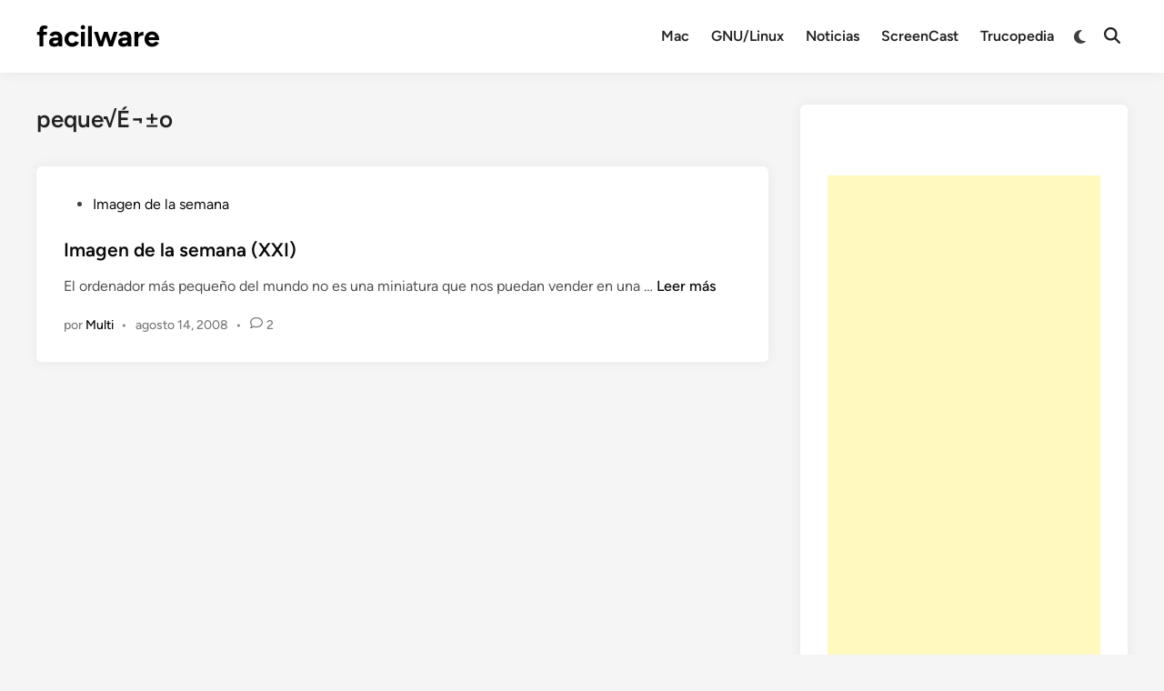

--- FILE ---
content_type: text/html; charset=utf-8
request_url: https://www.google.com/recaptcha/api2/aframe
body_size: 266
content:
<!DOCTYPE HTML><html><head><meta http-equiv="content-type" content="text/html; charset=UTF-8"></head><body><script nonce="kvjAtqA4nFw_NAi1MWV7ag">/** Anti-fraud and anti-abuse applications only. See google.com/recaptcha */ try{var clients={'sodar':'https://pagead2.googlesyndication.com/pagead/sodar?'};window.addEventListener("message",function(a){try{if(a.source===window.parent){var b=JSON.parse(a.data);var c=clients[b['id']];if(c){var d=document.createElement('img');d.src=c+b['params']+'&rc='+(localStorage.getItem("rc::a")?sessionStorage.getItem("rc::b"):"");window.document.body.appendChild(d);sessionStorage.setItem("rc::e",parseInt(sessionStorage.getItem("rc::e")||0)+1);localStorage.setItem("rc::h",'1769696280659');}}}catch(b){}});window.parent.postMessage("_grecaptcha_ready", "*");}catch(b){}</script></body></html>